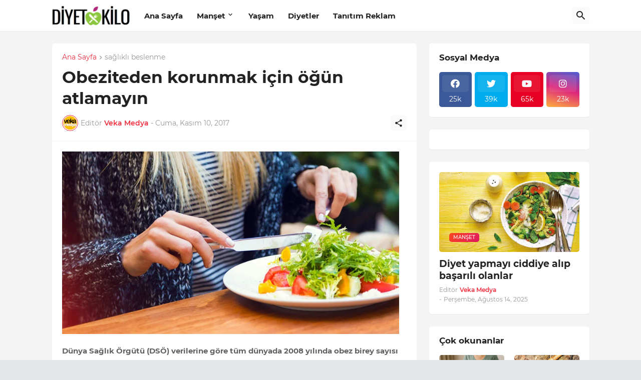

--- FILE ---
content_type: text/html; charset=utf-8
request_url: https://www.google.com/recaptcha/api2/aframe
body_size: 250
content:
<!DOCTYPE HTML><html><head><meta http-equiv="content-type" content="text/html; charset=UTF-8"></head><body><script nonce="BwO4QCD2bA9zH3HKIhro0w">/** Anti-fraud and anti-abuse applications only. See google.com/recaptcha */ try{var clients={'sodar':'https://pagead2.googlesyndication.com/pagead/sodar?'};window.addEventListener("message",function(a){try{if(a.source===window.parent){var b=JSON.parse(a.data);var c=clients[b['id']];if(c){var d=document.createElement('img');d.src=c+b['params']+'&rc='+(localStorage.getItem("rc::a")?sessionStorage.getItem("rc::b"):"");window.document.body.appendChild(d);sessionStorage.setItem("rc::e",parseInt(sessionStorage.getItem("rc::e")||0)+1);localStorage.setItem("rc::h",'1770146417208');}}}catch(b){}});window.parent.postMessage("_grecaptcha_ready", "*");}catch(b){}</script></body></html>